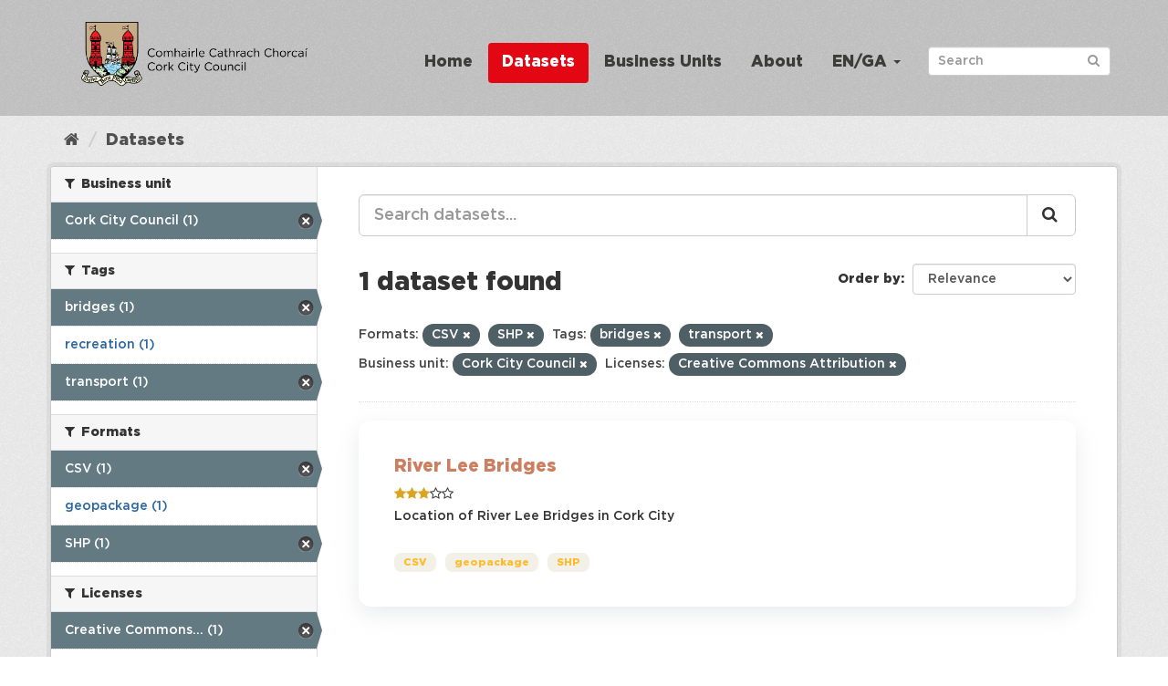

--- FILE ---
content_type: text/html; charset=utf-8
request_url: https://data.corkcity.ie/dataset?res_format=CSV&tags=bridges&organization=cork-city-council&license_id=cc-by&tags=transport&res_format=SHP
body_size: 24215
content:
<!DOCTYPE html>
<!--[if IE 9]> <html lang="en_GB" class="ie9"> <![endif]-->
<!--[if gt IE 8]><!--> <html lang="en_GB"> <!--<![endif]-->
  <head>
    
    <!-- Matomo Tracking with Cookies Disabled -->
    <script>
        var _paq = window._paq = window._paq || [];
        /* tracker methods like "setCustomDimension" should be called before "trackPageView" */
        _paq.push(["disableCookies"]);
        _paq.push(['trackPageView']);
        _paq.push(['enableLinkTracking']);
        (function() {
        var u="https://corkcity.matomo.cloud/";
        _paq.push(['setTrackerUrl', u+'matomo.php']);
        _paq.push(['setSiteId', '8']);
        var d=document, g=d.createElement('script'), s=d.getElementsByTagName('script')[0];
        g.async=true; g.src='https://cdn.matomo.cloud/corkcity.matomo.cloud/matomo.js'; s.parentNode.insertBefore(g,s);
        })();
    </script>
    <!-- End Matomo Tracking with Cookies Disabled -->
    <meta charset="utf-8" />
      <meta name="generator" content="ckan 2.9.13" />
      <meta name="viewport" content="width=device-width, initial-scale=1.0">

    <title>Dataset - The Home of Open Data in Cork</title>

    
    
    <link rel="shortcut icon" href="/img/favicon.png" />
    
    
        <link rel="alternate" type="text/n3" href="https://data.corkcity.ie/catalog.n3"/>
        <link rel="alternate" type="text/turtle" href="https://data.corkcity.ie/catalog.ttl"/>
        <link rel="alternate" type="application/rdf+xml" href="https://data.corkcity.ie/catalog.xml"/>
        <link rel="alternate" type="application/ld+json" href="https://data.corkcity.ie/catalog.jsonld"/>
    



  
    
    
      
      
      
    
    
    


    
    


  






    
  
  <script> 
    window.addEventListener(
      "message",
      (event) => {
        if (event.origin !== "https://superset.data.corkcity.ie") return;
        // For unclear cross-origin reasons, event.source.frameElement isn't
        // allowed, despite us running in precisely the context that *should* be
        // allowed to acccess it.
        // window.frames just gives us a list of the windows, so that's also
        // not helpful.
        // Technically, this breaks if someone tries to embed with a frame
        // rather than an iframe. Don't.
        for (var frame of document.getElementsByTagName('iframe')) {
          if (frame.contentWindow === event.source) {
            break;
          }
        }
        // The second condition can occur if we have a non-iframe embed
        if (!frame || frame.contentWindow !== event.source) return;
        
        var height = event.data.height;
        // Check that only height is set on event.data
        if (!height || Object.keys(event.data).length !== 1) return;
        // Use style.height because it overrides height=, and we've used both in
        // various locations
        frame.style.height = height + "px"; 
      }
    )
  </script>


    
    <link href="/webassets/base/2471d0b8_main.css" rel="stylesheet"/>
<link href="/webassets/ckanext-geoview/77c3ca23_geo-resource-styles.css" rel="stylesheet"/>
<link href="/webassets/ckanext-harvest/c95a0af2_harvest_css.css" rel="stylesheet"/>
<link href="/webassets/ckanext-scheming/728ec589_scheming_css.css" rel="stylesheet"/>
<link href="/webassets/psbthemealt/psbthemealt_56824d3f.css" rel="stylesheet"/>
<link href="/webassets/psbthemealt/gotham_font_a6016813.css" rel="stylesheet"/>
    
  </head>

  
  <body data-site-root="https://data.corkcity.ie/" data-locale-root="https://data.corkcity.ie/" >

    
    <div class="sr-only sr-only-focusable"><a href="#content">Skip to content</a></div>
  

  
     




<header class="navbar navbar-static-top masthead">
    
  <div class="container">
    <div class="navbar-right">
      <button data-target="#main-navigation-toggle" data-toggle="collapse" class="navbar-toggle collapsed" type="button" aria-label="expand or collapse" aria-expanded="false">
        <span class="sr-only">Toggle navigation</span>
        <span class="fa fa-bars"></span>
      </button>
    </div>
    <hgroup class="header-image navbar-left">
       
      <a class="logo" href="/"><img src="/img/CCC_Horizontal.png" alt="The Home of Open Data in Cork" title="The Home of Open Data in Cork" class="img img-responsive" /></a>
       
    </hgroup>

    <div class="collapse navbar-collapse" id="main-navigation-toggle">
      
      <nav class="section navigation">
        <ul class="nav nav-pills">
            
          
          <li><a href="/">Home</a></li><li class="active"><a href="/dataset/">Datasets</a></li><li><a href="/organization/">Business Units</a></li><li><a href="/about">About</a></li>
          
	    
       
        
      
<li class="dropdown">
    <a class="dropdown-toggle" data-toggle="dropdown" role="button" href="#">EN/GA <span
            class="caret"></span></a>
    <ul class="dropdown-menu" role="menu" aria-labelledby="dLabel">
        
        
        <li><a href="/en_GB/dataset?res_format=CSV&amp;tags=bridges&amp;organization=cork-city-council&amp;license_id=cc-by&amp;tags=transport&amp;res_format=SHP">English</a></li>
        
        
        
        <li><a href="/ga/dataset?res_format=CSV&amp;tags=bridges&amp;organization=cork-city-council&amp;license_id=cc-by&amp;tags=transport&amp;res_format=SHP">Gaeilge</a></li>
        
        
    </ul>
</li>
      
        </ul>
      </nav>
 
      
      <form class="section site-search simple-input" action="/dataset/" method="get">
        <div class="field">
          <label for="field-sitewide-search">Search Datasets</label>
          <input id="field-sitewide-search" type="text" class="form-control" name="q" placeholder="Search" aria-label="Search datasets"/>
          <button class="btn-search" type="submit" aria-label="Submit"><i class="fa fa-search"></i></button>
        </div>
      </form>
      
      
    </div>
  </div>
</header>

  
    <div class="main">
      <div id="content" class="container">
        
          
            <div class="flash-messages">
              
                
              
            </div>
          

          
            <div class="toolbar" role="navigation" aria-label="Breadcrumb">
              
                
                  <ol class="breadcrumb">
                    
<li class="home"><a href="/" aria-label="Home"><i class="fa fa-home"></i><span> Home</span></a></li>
                    
  <li class="active"><a href="/dataset/">Datasets</a></li>

                  </ol>
                
              
            </div>
          

          <div class="row wrapper">
            
            
            

            
              <aside class="secondary col-sm-3">
                
                
  <div class="filters">
    <div>
      
        

    
    
	
	    
	    
		<section class="module module-narrow module-shallow">
		    
			<h2 class="module-heading">
			    <i class="fa fa-filter"></i>
			    
			    Business unit
			</h2>
		    
		    
    
        
        
            <nav>
                <ul class="unstyled nav nav-simple nav-facet">

                    
                    
                        
                        
                        
                        
                        <li class="nav-item active">
                            <a href="/dataset/?res_format=CSV&amp;res_format=SHP&amp;tags=bridges&amp;tags=transport&amp;license_id=cc-by" title="">
                                
                                    <span>Cork City Council (1)</span>
                                
                            </a>
                        </li>
                    
                </ul>
            </nav>

            <p class="module-footer">
                
                    
                
            </p>
        
    

		</section>
	    
	
    

      
        

    
    
	
	    
	    
		<section class="module module-narrow module-shallow">
		    
			<h2 class="module-heading">
			    <i class="fa fa-filter"></i>
			    
			    Tags
			</h2>
		    
		    
    
        
        
            <nav>
                <ul class="unstyled nav nav-simple nav-facet">

                    
                    
                        
                        
                        
                        
                        <li class="nav-item active">
                            <a href="/dataset/?res_format=CSV&amp;res_format=SHP&amp;tags=transport&amp;organization=cork-city-council&amp;license_id=cc-by" title="">
                                
                                    <span>bridges (1)</span>
                                
                            </a>
                        </li>
                    
                        
                        
                        
                        
                        <li class="nav-item">
                            <a href="/dataset/?res_format=CSV&amp;res_format=SHP&amp;tags=bridges&amp;tags=transport&amp;organization=cork-city-council&amp;license_id=cc-by&amp;tags=recreation" title="">
                                
                                    <span>recreation (1)</span>
                                
                            </a>
                        </li>
                    
                        
                        
                        
                        
                        <li class="nav-item active">
                            <a href="/dataset/?res_format=CSV&amp;res_format=SHP&amp;tags=bridges&amp;organization=cork-city-council&amp;license_id=cc-by" title="">
                                
                                    <span>transport (1)</span>
                                
                            </a>
                        </li>
                    
                </ul>
            </nav>

            <p class="module-footer">
                
                    
                
            </p>
        
    

		</section>
	    
	
    

      
        

    
    
	
	    
	    
		<section class="module module-narrow module-shallow">
		    
			<h2 class="module-heading">
			    <i class="fa fa-filter"></i>
			    
			    Formats
			</h2>
		    
		    
    
        
        
            <nav>
                <ul class="unstyled nav nav-simple nav-facet">

                    
                    
                        
                        
                        
                        
                        <li class="nav-item active">
                            <a href="/dataset/?res_format=SHP&amp;tags=bridges&amp;tags=transport&amp;organization=cork-city-council&amp;license_id=cc-by" title="">
                                
                                    <span>CSV (1)</span>
                                
                            </a>
                        </li>
                    
                        
                        
                        
                        
                        <li class="nav-item">
                            <a href="/dataset/?res_format=CSV&amp;res_format=SHP&amp;tags=bridges&amp;tags=transport&amp;organization=cork-city-council&amp;license_id=cc-by&amp;res_format=geopackage" title="">
                                
                                    <span>geopackage (1)</span>
                                
                            </a>
                        </li>
                    
                        
                        
                        
                        
                        <li class="nav-item active">
                            <a href="/dataset/?res_format=CSV&amp;tags=bridges&amp;tags=transport&amp;organization=cork-city-council&amp;license_id=cc-by" title="">
                                
                                    <span>SHP (1)</span>
                                
                            </a>
                        </li>
                    
                </ul>
            </nav>

            <p class="module-footer">
                
                    
                
            </p>
        
    

		</section>
	    
	
    

      
        

    
    
	
	    
	    
		<section class="module module-narrow module-shallow">
		    
			<h2 class="module-heading">
			    <i class="fa fa-filter"></i>
			    
			    Licenses
			</h2>
		    
		    
    
        
        
            <nav>
                <ul class="unstyled nav nav-simple nav-facet">

                    
                    
                        
                        
                        
                        
                        <li class="nav-item active">
                            <a href="/dataset/?res_format=CSV&amp;res_format=SHP&amp;tags=bridges&amp;tags=transport&amp;organization=cork-city-council" title="Creative Commons Attribution">
                                
                                    <span>Creative Commons... (1)</span>
                                
                            </a>
                        </li>
                    
                </ul>
            </nav>

            <p class="module-footer">
                
                    
                
            </p>
        
    

		</section>
	    
	
    

      
        

    
    
	
	    
	    
		<section class="module module-narrow module-shallow">
		    
			<h2 class="module-heading">
			    <i class="fa fa-filter"></i>
			    
			    Theme
			</h2>
		    
		    
    
        
        
            <p class="module-content empty">There are no Theme that match this search</p>
        
    

		</section>
	    
	
    

      
        

    
    
	
	    
	    
		<section class="module module-narrow module-shallow">
		    
			<h2 class="module-heading">
			    <i class="fa fa-filter"></i>
			    
			    Openness
			</h2>
		    
		    
    
        
        
            <nav>
                <ul class="unstyled nav nav-simple nav-facet">

                    
                        
                    
                    
                        
                        
                        
                        
                        <li class="nav-item">
                            <a href="/dataset/?res_format=CSV&amp;res_format=SHP&amp;tags=bridges&amp;tags=transport&amp;organization=cork-city-council&amp;license_id=cc-by&amp;openness_score=3" title="">
                                
                                    
                                        <span>
                                            <span style="display:inline" class="fa fa-star"></span><span style="display:inline" class="fa fa-star"></span><span style="display:inline" class="fa fa-star"></span><span style="display:inline" class="fa fa-star-o"></span><span style="display:inline" class="fa fa-star-o"></span>
                                            (1)
                                        </span>
                                    

                                
                            </a>
                        </li>
                    
                </ul>
            </nav>

            <p class="module-footer">
                
                    
                
            </p>
        
    

		</section>
	    
	
    

      
    </div>
    <a class="close no-text hide-filters"><i class="fa fa-times-circle"></i><span class="text">close</span></a>
  </div>

              </aside>
            

            
              <div class="primary col-sm-9 col-xs-12" role="main">
                
                
  <section class="module">
    <div class="module-content">
      
        
      
      
        
        
        







<form id="dataset-search-form" class="search-form" method="get" data-module="select-switch">

  
    <div class="input-group search-input-group">
      <input aria-label="Search datasets..." id="field-giant-search" type="text" class="form-control input-lg" name="q" value="" autocomplete="off" placeholder="Search datasets...">
      
      <span class="input-group-btn">
        <button class="btn btn-default btn-lg" type="submit" value="search" aria-label="Submit">
          <i class="fa fa-search"></i>
        </button>
      </span>
      
    </div>
  

  
    <span>
  
  

  
  
  
  <input type="hidden" name="res_format" value="CSV" />
  
  
  
  
  
  <input type="hidden" name="res_format" value="SHP" />
  
  
  
  
  
  <input type="hidden" name="tags" value="bridges" />
  
  
  
  
  
  <input type="hidden" name="tags" value="transport" />
  
  
  
  
  
  <input type="hidden" name="organization" value="cork-city-council" />
  
  
  
  
  
  <input type="hidden" name="license_id" value="cc-by" />
  
  
  
  </span>
  

  
    
      <div class="form-select form-group control-order-by">
        <label for="field-order-by">Order by</label>
        <select id="field-order-by" name="sort" class="form-control">
          
            
              <option value="score desc, metadata_modified desc" selected="selected">Relevance</option>
            
          
            
              <option value="title_string asc">Name Ascending</option>
            
          
            
              <option value="title_string desc">Name Descending</option>
            
          
            
              <option value="metadata_modified desc">Last Modified</option>
            
          
            
              <option value="views_recent desc">Popular</option>
            
          
        </select>
        
        <button class="btn btn-default js-hide" type="submit">Go</button>
        
      </div>
    
  

  
    
      <h1>

  
  
  
  

1 dataset found</h1>
    
  

  
    
      <p class="filter-list">
        
          
          <span class="facet">Formats:</span>
          
            <span class="filtered pill">CSV
              <a href="/dataset/?res_format=SHP&amp;tags=bridges&amp;tags=transport&amp;organization=cork-city-council&amp;license_id=cc-by" class="remove" title="Remove"><i class="fa fa-times"></i></a>
            </span>
          
            <span class="filtered pill">SHP
              <a href="/dataset/?res_format=CSV&amp;tags=bridges&amp;tags=transport&amp;organization=cork-city-council&amp;license_id=cc-by" class="remove" title="Remove"><i class="fa fa-times"></i></a>
            </span>
          
        
          
          <span class="facet">Tags:</span>
          
            <span class="filtered pill">bridges
              <a href="/dataset/?res_format=CSV&amp;res_format=SHP&amp;tags=transport&amp;organization=cork-city-council&amp;license_id=cc-by" class="remove" title="Remove"><i class="fa fa-times"></i></a>
            </span>
          
            <span class="filtered pill">transport
              <a href="/dataset/?res_format=CSV&amp;res_format=SHP&amp;tags=bridges&amp;organization=cork-city-council&amp;license_id=cc-by" class="remove" title="Remove"><i class="fa fa-times"></i></a>
            </span>
          
        
          
          <span class="facet">Business unit:</span>
          
            <span class="filtered pill">Cork City Council
              <a href="/dataset/?res_format=CSV&amp;res_format=SHP&amp;tags=bridges&amp;tags=transport&amp;license_id=cc-by" class="remove" title="Remove"><i class="fa fa-times"></i></a>
            </span>
          
        
          
          <span class="facet">Licenses:</span>
          
            <span class="filtered pill">Creative Commons Attribution
              <a href="/dataset/?res_format=CSV&amp;res_format=SHP&amp;tags=bridges&amp;tags=transport&amp;organization=cork-city-council" class="remove" title="Remove"><i class="fa fa-times"></i></a>
            </span>
          
        
      </p>
      <a class="show-filters btn btn-default">Filter Results</a>
    
  

</form>




      
      
        

  
    <ul class="dataset-list list-unstyled">
    	
	      
	        






  <li class="dataset-item">
    
      <div class="dataset-content">
        
          <h2 class="dataset-heading">
            
              
            
            
  
  
  <a href="/dataset/river-lee-bridges">River Lee Bridges</a>

  

            
              
              
            
          </h2>
        
        
    
        
        
            <div class="package_stars" style="margin-bottom: 4px;">
                
                    <span>
                        <span style="display:inline" class="fa fa-star"></span><span style="display:inline" class="fa fa-star"></span><span style="display:inline" class="fa fa-star"></span><span style="display:inline" class="fa fa-star-o"></span><span style="display:inline" class="fa fa-star-o"></span>
                    </span>
                
            </div>
        
    

        
  
  
    <div>Location of River Lee Bridges in Cork City</div>
  

      </div>
      
        
          
            <ul class="dataset-resources list-unstyled">
              
                
                <li>
                  <a href="/dataset/river-lee-bridges" class="label label-default" data-format="csv">CSV</a>
                </li>
                
                <li>
                  <a href="/dataset/river-lee-bridges" class="label label-default" data-format="geopackage">geopackage</a>
                </li>
                
                <li>
                  <a href="/dataset/river-lee-bridges" class="label label-default" data-format="shp">SHP</a>
                </li>
                
              
            </ul>
          
        
      
    
  </li>

	      
	    
    </ul>
  

      
    </div>

    
      
    
  </section>

  
    <section class="module">
      <div class="module-content">
        
          <small>
            
            
            
           You can also access this registry using the <a href="/api/3">API</a> (see <a href="http://docs.ckan.org/en/2.9/api/">API Docs</a>). 
          </small>
        
      </div>
    </section>
  

              </div>
            
          </div>
        
      </div>
    </div>
  
    <footer class="footer-site">
  <div class="container">
    
    <section class="footer-section">
<div class="container">
    <div class="row">
        <div class="col-xs-12 col-md-3 col-sm-12">
            <img src="/img/CCC_Vertical.png" alt="derilinx logo" class="img img-responsive" />
        </div>
        <div class="col-xs-4 col-md-3 col-sm-4">
            <p><a href="/about" class="text-decoration-none">About</a></p>
            

<a href="mailto:open_data@corkcity.ie">
    <p><span class="fa fa-envelope"></span> open_data@corkcity.ie</p>
</a>

</a>

        </div>
        <div class="col-xs-4 col-md-3 col-sm-4">
            <p><a href="/cookie-and-privacy-policy">Cookie & Privacy Policy</a></p>
        </div>
        <div class="col-xs-4 col-md-3 col-sm-4">
            <p>Powered by <a class="footer-link" href="http://ckan.org" class="text-decoration-none"><img src="/img/ckan-logo.png" alt="derilinx logo" class="img-fluid footer-logo" /></a></p>
            <p>Site by <a class="footer-link" href="https://derilinx.com" class="text-decoration-none"><img src="/img/derilinxthumb.png" alt="derilinx logo" class="img-fluid footer-logo" /> Derilinx</a></p>
          
            
            <p><a href="/user/login">Log in</a></p>
            
        </div>
    </div>
</div>
</section>
    
  </div>

  
    
  
</footer>
  
  
  
  
    
  
  

    



      

    
    
    <link href="/webassets/vendor/f3b8236b_select2.css" rel="stylesheet"/>
<link href="/webassets/vendor/0b01aef1_font-awesome.css" rel="stylesheet"/>
    <script src="/webassets/vendor/d8ae4bed_jquery.js" type="text/javascript"></script>
<script src="/webassets/vendor/fb6095a0_vendor.js" type="text/javascript"></script>
<script src="/webassets/vendor/580fa18d_bootstrap.js" type="text/javascript"></script>
<script src="/webassets/base/15a18f6c_main.js" type="text/javascript"></script>
<script src="/webassets/base/54c75ef1_ckan.js" type="text/javascript"></script>
<script src="/webassets/base/cd2c0272_tracking.js" type="text/javascript"></script>
  </body>
</html>